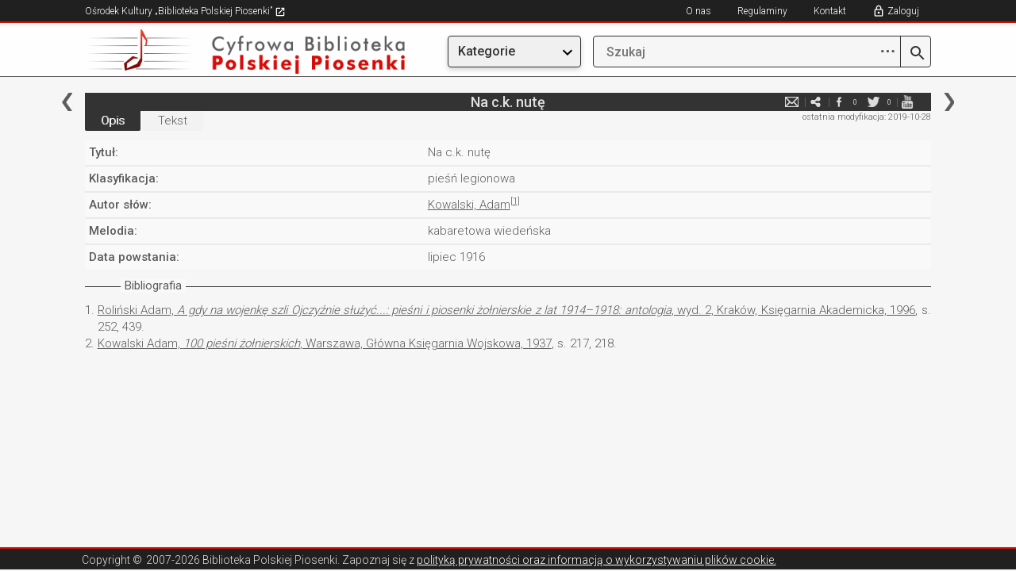

--- FILE ---
content_type: text/html; charset=utf-8
request_url: https://bibliotekapiosenki.pl/utwory/Na_ck_nute
body_size: 24352
content:
<!DOCTYPE html>
<html lang="pl">
<head>
    <meta charset="utf-8">
    <meta http-equiv="X-UA-Compatible" content="IE=edge">
    <meta name="viewport" content="width=device-width, initial-scale=1">
    <!-- The above 3 meta tags *must* come first in the head; any other head content must come *after* these tags -->
    <title>Na c.k. nut&#x119; - Utwory - Cyfrowa Biblioteka Polskiej Piosenki</title>
    <!-- SelectBox -->
    <link href="/Content/css/jquery.selectbox.css" rel="stylesheet" type="text/css" />
    <!-- Bootstrap -->
    <link href="/Content/css/bootstrap.min.css" rel="stylesheet">
    <link rel="stylesheet" href="https://maxcdn.bootstrapcdn.com/font-awesome/4.4.0/css/font-awesome.min.css">
    <link rel="shortcut icon" href="/Content/favicon.ico">

    <link rel="stylesheet" href="/Content/css/jquery.fancybox.css?v=2.1.5" type="text/css" media="screen" />
    <!-- HTML5 shim and Respond.js for IE8 support of HTML5 elements and media queries -->
    <!-- WARNING: Respond.js doesn't work if you view the page via file:// -->
    <!--[if lt IE 9]>
      <script src="https://oss.maxcdn.com/html5shiv/3.7.2/html5shiv.min.js"></script>
      <script src="https://oss.maxcdn.com/respond/1.4.2/respond.min.js"></script>
      <![endif]-->
    <link href="/Content/css/style.css?v=20251216" rel="stylesheet">
    <link rel="stylesheet" type="text/css" href="/Content/css/jplayer.blue.monday.css" />
    <script src="/Content/js/jquery.min.js"></script>
    <script src="/Content/js/jquery.hoverintent.min.js"></script>
    <script src="/Content/js/bootstrap-dropdown.js"></script>
        <!-- Global site tag (gtag.js) - Google Analytics -->
    <script async src="https://www.googletagmanager.com/gtag/js?id=G-P798M80FEE"></script>
    <script>
      window.dataLayer = window.dataLayer || [];
      function gtag(){dataLayer.push(arguments);}
      gtag('js', new Date());

      gtag('config', 'G-P798M80FEE');
    </script>

</head>
<body>
    <div class="page-wrap">
        <div class="row-top-mobile hidden-md hidden-lg">
                <a href="/cbpp" title="Cyfrowa Biblioteka"><img src="/Content/img/logo_small.png" class="hidden-xs"></a>
            <a href="/cbpp" title="Cyfrowa Biblioteka"><img src="/Content/img/logo_smallest.png" class="hidden-sm hidden-md hidden-lg"></a>

            <a href title="Szukaj" class="btn" style="float:right; margin-top: 16px;" id="btn-enter-mobile-search-mode">
                <img src="/Content/img/newgraphics/searchmobile.png"></img>
            </a>
            <div class="dropdown topmenu">
                <a href title="Menu" class="btn dropdown-toggle" type="button" data-toggle="dropdown" aria-haspopup="true" aria-expanded="true" style="float:right; margin-top: 16px;">
                    <img src="/Content/img/newgraphics/expandmobile.png"></img>
                </a>
                <ul class="dropdown-menu">
                    <li class="utworymenu">
                        <a href="/indeks/utwory">Utwory</a>
                    </li>
                    <li class="albumymenu">
                        <a href="/indeks/albumy">Albumy</a>
                    </li>
                    <li class="osobymenu">
                        <a href="/indeks/osoby">Osoby</a>
                    </li>
                    <li class="zespolymenu">
                        <a href="/indeks/zespoly">Zespoły</a>
                    </li>
                    <li class="rekopisymenu">
                        <a href="/indeks/rekopisy">Rękopisy</a>
                    </li>
                    <li class="publikacjemenu">
                        <a href="/indeks/publikacje">Publikacje</a>
                    </li>
                    <li class="seriemenu">
                        <a href="/indeks/serie">Serie</a>
                    </li>
                    <li class="instytucjemenu">
                        <a href="/indeks/instytucje">Instytucje</a>
                    </li>
                    <li class="wydawcymenu">
                        <a href="/indeks/wydawcy">Wydawcy</a>
                    </li>
                    <!-- exclusive for mobile -->
                    <li role="separator" class="divider"></li>
                    <li class="noimage">
                            <a href class="showlogin" title="Zaloguj">Zaloguj</a>
                    </li>
                    <li class="noimage">
                        <a href="/info/kontakt">Kontakt</a>
                    </li>
                    <li class="noimage">
                        <a href="https://bibliotekapiosenki.pl/strona/osrodek-kultury/regulaminy" target="_blank">Regulaminy</a>
                    </li>
                    <li class="noimage">
                        <a href="/info/o-nas">O nas</a>
                    </li>
                </ul>
            </div>
        </div>
        <div class="row-top-mobile-search-mode hidden-md hidden-lg" style="display: none">
            <a href title="Wstecz" class="btn" id="btn-enter-mobile-search-mode-exit">
                <img src="/Content/img/newgraphics/backmobile.png" />
            </a>
            <form class="wyszukiwarka" action="javascript:return false;" style="float: right; width: calc(100% - 75px); margin-right: 20px;">
                <a class="lupa-btn" href="/szukaj/wyniki" title="Szukaj">
                    <img src="/Content/img/search.png"></img>
                </a>
                <input class="search-text" type="search" placeholder="Szukaj">
            </form>
        </div>
        <div class="row-top hidden-xs hidden-sm">
            <div class="col-xs-12 col-sm-10 col-sm-offset-1 nopadding">
                <ul class="menu-top-left">
                    <li>
                        <a href="/strona/" target="_blank" title="Ośrodek Kultury „Biblioteka Polskiej Piosenki”">
                            Ośrodek Kultury „Biblioteka Polskiej Piosenki”
                            <img src="/Content/img/newgraphics/goto.png" />
                        </a>
                    </li>
                </ul>
                <span class="wlacznik-topright">
                    <i class="glyphicon glyphicon-menu-hamburger" aria-hidden="true"></i>
                </span>
                <ul id="nav1" class="menu-top-right">
                    <li><a href="/info/o-nas" title="O nas">O nas</a></li>
                    <li><a href="https://bibliotekapiosenki.pl/strona/osrodek-kultury/regulaminy" title="Regulaminy" target="_blank">Regulaminy</a></li>
                    <li><a href="/info/kontakt" title="Kontakt">Kontakt</a></li>
                        <li><a href class="showlogin" title="Zaloguj">Zaloguj</a></li>
                </ul>
            </div>
        </div>
        <div class="row-logo hidden-xs hidden-sm">
            <div class="col-xs-12 col-sm-5 col-md-3 col-md-offset-1 nopadding">
                    <a href="/cbpp" title="Cyfrowa Biblioteka"><img class="img-responsive" src="/Content/img/logo.png"></a>
            </div>
            <div class="col-xs-12 col-sm-5 col-sm-offset-2 col-md-2 col-md-offset-1">
                <div class="dropdown topmenu">
                    <button class="btn btn-default dropdown-toggle menubutton" type="button" data-toggle="dropdown" aria-haspopup="true" aria-expanded="true">
                        Kategorie
                    </button>
                    <ul class="dropdown-menu">
                        <li class="utworymenu">
                            <a href="/indeks/utwory">Utwory</a>
                        </li>
                        <li class="albumymenu">
                            <a href="/indeks/albumy">Albumy</a>
                        </li>
                        <li class="osobymenu">
                            <a href="/indeks/osoby">Osoby</a>
                        </li>
                        <li class="zespolymenu">
                            <a href="/indeks/zespoly">Zespoły</a>
                        </li>
                        <li class="rekopisymenu">
                            <a href="/indeks/rekopisy">Rękopisy</a>
                        </li>
                        <li class="publikacjemenu">
                            <a href="/indeks/publikacje">Publikacje</a>
                        </li>
                        <li class="seriemenu">
                            <a href="/indeks/serie">Serie</a>
                        </li>
                        <li class="instytucjemenu">
                            <a href="/indeks/instytucje">Instytucje</a>
                        </li>
                        <li class="wydawcymenu">
                            <a href="/indeks/wydawcy">Wydawcy</a>
                        </li>
                    </ul>
                </div>
            </div>
            <div class="col-xs-12 col-sm-5 col-sm-offset-2 col-md-4 col-md-offset-0 nopadding">
                <form class="wyszukiwarka" action="javascript:return false;">
                    <a class="advanced-search-btn" href="javascript:void(0);" title="Zaawansowane opcje wyszukiwania">
                        <span class="dots-icon">⋯</span>
                    </a>
                    <a class="lupa-btn" href="/szukaj/wyniki" title="Szukaj">
                        <img src="/Content/img/search.png"></img>
                    </a>
                    <input class="search-text" type="search" name="prefix" placeholder="Szukaj" autocomplete="off">
                    <ul class="autocomplete-list"></ul>
                    <div class="advanced-search-dropdown">
                        <div class="advanced-search-header">Zaawansowane opcje</div>
                        <div class="advanced-search-options">
                            <div class="advanced-option">
                                <label>Zawiera słowa:</label>
                                <input type="text" class="adv-contains" placeholder='np. "polska muzyka"'>
                            </div>
                            <div class="advanced-option">
                                <label>Nie zawiera słów:</label>
                                <input type="text" class="adv-excludes" placeholder='np. "kraków warszawa"'>
                            </div>
                            <div class="advanced-option">
                                <label>Dokładne wyrażenie:</label>
                                <input type="text" class="adv-exact" placeholder='np. "biblioteka piosenki"'>
                            </div>
                            <div class="advanced-option">
                                <label>Jedno z tych słów:</label>
                                <input type="text" class="adv-any" placeholder='np. "jazz rock blues"'>
                            </div>
                            <div class="advanced-option">
                                <label>Zakres liczbowy (np. rok):</label>
                                <input type="text" class="adv-range" placeholder='np. "1950..2000"'>
                            </div>
                        </div>
                        <div class="advanced-search-actions">
                            <button type="button" class="btn-advanced-clear">Wyczyść</button>
                            <button type="button" class="btn-advanced-ok">OK</button>
                        </div>
                    </div>
                </form>
            </div>
        </div>

        <div class="row-center">
            <div class="col-xs-12 col-sm-10 col-sm-offset-1 nopadding col-content nopadding">
                



<div class="col-md-12 nopadding">
    <div class="topbar-menucontent">
            <a href="/Na_cieplej_niebieskiej_lace" title="poprzednia" class="topbar-left"></a>
            <a href="/Na_co_cie_stac" title="następna" class="topbar-right"></a>
        
        <h5>Na c.k. nutę</h5>
        <ul class="media-spolecznosciowe">
                <li class="hidden-xs">
                    <a href="#" title="Zgłoś błąd" class="report_article">e-mail</a>
                </li>
            <li>
                <a href="mailto:wpisz@email.pl?subject=Zobacz%3A%20Na%20c.k.%20nut%C4%99%20-%20Utwory%20%28Biblioteka%20Polskiej%20Piosenki%29&body=Tw%C3%B3j%20tekst...%0A%0ALink%3A%20https%3A%2F%2Fcbpp-app08989854.azurewebsites.net%2Futwory%2FNa_ck_nute" title="e-mail" target="_blank">e-mail</a>
            </li>
            <li>
                <a href="http://www.facebook.com/share.php?u=https%3A%2F%2Fcbpp-app08989854.azurewebsites.net%2Futwory%2FNa_ck_nute" title="facebook" target="_blank">facebook</a>
                <div class="ilosc" id="counter_facebook">0</div>
            </li>
            <li>
                <a href="http://twitter.com/home?status=https%3A%2F%2Fcbpp-app08989854.azurewebsites.net%2Futwory%2FNa_ck_nute" title="twitter" target="_blank">twitter</a>
                <div class="ilosc" id="counter_twitter">0</div>
            </li>
                <li>
                    <a href="https://www.youtube.com/results?search_query=Na c.k. nut&#x119;" title="youtube" target="_blank">youtube </a>
                </li>
        </ul>
        <div class="clearfix"></div>
    </div>
</div>

<!-- TODO: move -->
<div id="articlereport">
    <form class="formularz-kontakt form-horizontal">
    <div class="form-group">
        <div class="col-md-10 col-md-offset-1 nopadding">
            <input type="text" name="contactform-name" id="contactform-name" placeholder="Twoje imię i nazwisko">
        </div>
    </div>
    <div class="form-group">
        <div class="col-md-10 col-md-offset-1 nopadding">
            <input type="email" name="contactform-email" id="contactform-email" placeholder="E-mail">
        </div>
    </div>
        <div class="form-group">
            <div class="col-md-10 col-md-offset-1 nopadding">
                <p>
                    Zgłoszenie do artykułu: <a class="articlelink"  href="/utwory/Na_ck_nute">Na c.k. nutę</a>
                </p>
            </div>
        </div>
        <input type="hidden" id="contactform-identifier" name="contactform-identifier" value="Na_ck_nute" />
    <div class="form-group">
        <div class="col-md-10 col-md-offset-1 nopadding">
            <textarea rows="10" placeholder="Wiadomość" name="contactform-message" id="contactform-message"></textarea>
        </div>
    </div>
    <div class="form-group terms-agreement">
        <div class="col-md-10 col-md-offset-1 nopadding">
            <p style="font-size: 13px">
                <input type="checkbox" name="contactform-terms" id="contactform-terms" />
                Wyrażam zgodę na przetwarzanie moich danych osobowych przez Ośrodek Kultury „Biblioteka Polskiej Piosenki” zgodnie z  Rozporządzeniem Parlamentu Europejskiego i Rady (UE) 2016/679 z dnia 27 kwietnia 2016 r. w sprawie ochrony osób fizycznych w związku z przetwarzaniem danych osobowych i w sprawie swobodnego przepływu takich danych oraz uchylenia dyrektywy 95/46/WE i ustawą o ochronie danych osobowych z dnia 10 maja 2018 (Dz. U. poz. 1000), w celu wymiany informacji z zakresu polskiej pieśni i piosenki. Wymiana informacji będzie się odbywać zarówno za pośrednictwem niniejszego formularza jak i bezpośrednio, w dalszym toku spraw, redaktora bazy danych, prowadzącego korespondencję z właściwego dla niego adresu mailowego.<br />
                Administratorem danych jest Ośrodek Kultury „Biblioteka Polskiej Piosenki” z siedzibą w Krakowie przy ulicy Krakusa 7. Wszelkie dokładne informacje o tym jak zbieramy i chronimy Twoje dane uzyskasz od naszego Inspektora Ochrony Danych Osobowych (<a href="mailto:iodo@bibliotekapiosenki.pl">iodo@bibliotekapiosenki.pl</a>).<br />
                Wszystkim osobom, których dane są przetwarzane, przysługuje prawo do ochrony danych ich dotyczących, do kontroli przetwarzania tych danych oraz do ich uaktualniania, usunięcia jak również do uzyskiwania wszystkich informacji o przysługujących im prawach.
            </p>
        </div>
    </div>
    <div class="form-group">
        <div class="col-md-6 col-md-offset-3 nopadding col-submit">
                <input class="btn contactform-cancel" type="submit" value="Anuluj">
            <input class="btn contactform-send" type="submit" value="Wyślij">
        </div>
    </div>
    <input type="hidden" id="formcheck" value="test" />
</form>

<div class="contactform-success" style="text-align: center; padding: 10px; display:none">
    <p>Wiadomość została wysłana</p>
        <input class="btn contactform-cancel" type="submit" value="Zamknij">
</div>
</div>

<div class="col-xs-12 col-md-12 nopadding">
    <div class="topbar-status hidden-xs">
        
<p>ostatnia modyfikacja: 2019-10-28</p>

    </div>
    <div class="topbar-submenu">
    <ul class="topbar-utwory">
        <li class="active">
            <a href="/utwory/Na_ck_nute" title="Opis">Opis</a>
        </li>
            <li class="">
                <a href="/utwory/Na_ck_nute/tekst" title="Tekst">Tekst</a>
            </li>
    </ul>
</div>

</div>


<div class="col-xs-12 nopadding col-podst-informacje-right">
    <div class="table-responsive">
        <table class="table-opis-utworu">
            <tbody>
                    <tr class="">
                        <td><p>  
                            Tytu&#x142;:
                        </p></td>
                        <td><p>
                            Na c.k. nutę
                        </p></td>
                    </tr>

                    <tr>
                        <td><p>Klasyfikacja:</p></td>
                        <td><p>pie&#x15B;&#x144; legionowa</p></td>
                    </tr>

                        <tr class="">
                            <td><p>Autor s&#x142;&#xF3;w:</p></td>
                            <td><p>
<a class="articlelink"  href="/osoby/Kowalski_Adam">Kowalski, Adam</a><sup><a href="#zrodlo1">[1]</a></sup>                            </p></td>
                        </tr>
                            <tr class="">
                                <td><p>Melodia:</p></td>
                                <td><p>
kabaretowa wiedeńska                                </p></td>
                            </tr>
                        <tr>
                            <td><p>Data powstania:</p></td>
                            <td><p>
                                lipiec 1916
                            </p></td>
                        </tr>
            </tbody>
        </table>
    </div>
</div>

<div class="col-xs-12 col-md-12 nopadding">
    
<div class="opis-top"><span>Bibliografia</span></div>
    <div class="opis">
        <table>
                <tr>
                    <a name="zrodlo1"></a>
                        <td style="vertical-align: top;"><p style="text-align: right;">1.&nbsp;</p></td>
                        <td><p><a class="articlelink"  href="/publikacje/Rolinski_Adam_A_gdy_na_wojenke_szli_Ojczyznie_sluzyc_2">Roliński Adam, <em>A gdy na wojenkę szli Ojczyźnie służyć...: pieśni i piosenki żołnierskie z lat 1914–1918: antologia</em>, wyd. 2, Kraków, Księgarnia Akademicka, 1996</a>, s. 252, 439.</p></td>
                </tr>
                <tr>
                    <a name="zrodlo2"></a>
                        <td style="vertical-align: top;"><p style="text-align: right;">2.&nbsp;</p></td>
                        <td><p><a class="articlelink"  href="/publikacje/Kowalski_Adam_100_piesni_zolnierskich">Kowalski Adam, <em>100 pieśni żołnierskich</em>, Warszawa, Główna Księgarnia Wojskowa, 1937</a>, s. 217, 218.</p></td>
                </tr>
        </table>
</div>

    


    <div class="topbar-status hidden-md hidden-sm hidden-lg">
        
<p>ostatnia modyfikacja: 2019-10-28</p>

    </div>
</div>
            </div>
        </div>

    </div>
    <div class="row-footer">
        <div class="col-xs-12 col-sm-10 col-sm-offset-1 nopadding">
            <p>
                Copyright &copy;<span> 2007-2026 Biblioteka Polskiej Piosenki</span>.

                Zapoznaj się z <a href="/info/o-nas">polityką prywatności oraz informacją o wykorzystywaniu plików cookie.</a>
            </p>
            <a href="#" class="btn-up hidden-sm hidden-md hidden-lg" title="Do góry"><img class="img-responsive" src="/Content/img/btn-up-red.png"></a>
        </div>
        <div style="clear: both"></div>
    </div>

    <a href="#" class="btn-up-black hidden-xs" title="Do góry"><img class="img-responsive" src="/Content/img/btn-up-red.png"></a>


    <div id="login-overlay" style="display: none">
        <div id="login-inner">
            <a href id="hidelogin">
                <img src="/Content/img/close.png" />
            </a>

            <div id="loginbox">
                <h5>Logowanie</h5>

                <input type="text" placeholder="E-mail" id="loginemail" />
                <div class="loginerrorsbox">
                    <p id="unable_to_connect_error">
                        Połączenie z serwerem nie powiodło się
                    </p>
                    <p id="invalid_email_error">
                        Upewnij się, że adres e-mail został wpisany poprawnie.
                    </p>
                    <p id="nonexistent_user_error">
                        Konto o podanym adresie e-mail nie istnieje.
                    </p>
                    <p id="user_not_active_error">
                        Konto o podanym adresie e-mail nie jest aktywne. Sprawdź swoją skrzynkę e-mail i aktywuj je.
                    </p>
                </div>
                <div style="position: relative">
                    <img class="revealpasswordbutton " src="/Content/img/newgraphics/eye-open.png" />
                    <img class="hidepasswordbutton " src="/Content/img/newgraphics/eye-closed.png" />
                    <input type="password" placeholder="Hasło" id="loginpassword" />
                </div>
                <div class="loginerrorsbox">
                    <p id="invalid_password_error">
                        Hasło nie jest poprawne.
                    </p>
                </div>

                <div class="loginforgotpasswordbuttonbox">
                    <a href id="forgotpasswordbutton">Nie pamiętam hasła</a>
                </div>

                <a href class="loginbutton" id="loginbutton">ZALOGUJ</a>

                <div class="loginregistrationbuttonbox">
                    Nie masz konta? <a href="/wypozyczenia/rejestracja">Zarejestruj się</a>
                </div>
            </div>
            <div id="forgotbox" style="display: none;">
                <h5>Odzyskiwanie hasła</h5>

                <input type="text" placeholder="E-mail" id="forgotemail" />

                <p id="forgot_unable_to_connect_error" style="color: red; display:none;">
                    Połączenie z serwerem nie powiodło się
                </p>
                <p id="forgot_nonexistent_user_error" style="color: red; display:none;">
                    E-mail nie jest zarejestrowany.
                </p>

                <p id="forgot_sent" style="display:none;">
                    Kod został wysłany. Sprawdź swoją skrzynkę e-mail.
                </p>

                <a href class="forgotbutton" id="forgotbutton">ODZYSKAJ</a>

                <div style="text-align: left; margin-top: 14px; margin-bottom: 32px;">
                    <a href id="gotologinbutton" style="font-size: 16px; font-weight: 300">Wróć do logowania</a>
                </div>
            </div>
        </div>
    </div>

    <!-- jQuery (necessary for Bootstrap's JavaScript plugins) -->
    <!-- Include all compiled plugins (below), or include individual files as needed -->
    <script src="/Content/js/jquery.fancybox.pack.js?v=2.1.5"></script>
    <script src="/Content/js/jquery.tablesorter.min.js"></script>
    <script src="/Content/js/jquery.tablesorter.pager.js"></script>
    <script src="/Content/js/jquery.selectbox.js"></script>
    <script src="/Content/js/jquery.jplayer.js"></script>
    <script src="/Content/js/jplayer.playlist.min.js"></script>
    <script src="/Content/js/jquery.cookie.js"></script>
    <script src="/Content/js/skrypty.js?v=20251130"></script>
</body>
</html>
